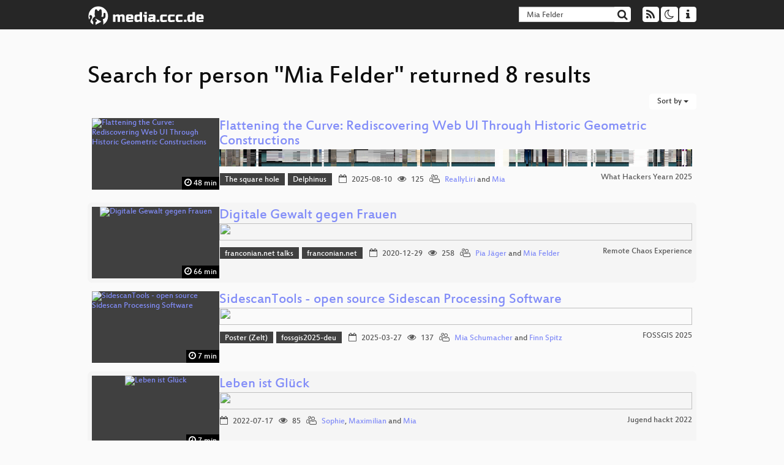

--- FILE ---
content_type: text/html; charset=utf-8
request_url: https://app.media.ccc.de/search?p=Mia+Felder
body_size: 4313
content:
<!DOCTYPE html>
<html lang="en">
<head>
<meta content="IE=edge" http-equiv="X-UA-Compatible">
<meta content="text/html; charset=UTF-8" http-equiv="Content-Type">
<meta content="index,follow" name="robots">
<meta content="CCC" name="publisher">
<meta content="Video Streaming Portal des Chaos Computer Clubs" name="description">
<meta content="Chaos Computer Club, Video, Media, Streaming, TV, Hacker" name="keywords">
<meta content="2ozQIr-cQ-sJzGeJT_iTkS147fs3c5R3I1i6Dk_YLwA" name="google-site-verification">
<meta content="width=device-width, initial-scale=1.0" name="viewport">
<link href="/apple-touch-icon-57x57.png" rel="apple-touch-icon" sizes="57x57">
<link href="/apple-touch-icon-72x72.png" rel="apple-touch-icon" sizes="72x72">
<link href="/apple-touch-icon-60x60.png" rel="apple-touch-icon" sizes="60x60">
<link href="/apple-touch-icon-76x76.png" rel="apple-touch-icon" sizes="76x76">
<link href="/favicon-96x96.png" rel="icon" sizes="96x96" type="image/png">
<link href="/favicon-16x16.png" rel="icon" sizes="16x16" type="image/png">
<link href="/favicon-32x32.png" rel="icon" sizes="32x32" type="image/png">
<link rel="stylesheet" href="/assets/application-3ad2dd5ecb6545131aad78806e677698a74457b1a4c8d55f1804d430b39a1057.css" />
<script src="/assets/application-08c36f4689d6edef8dab6fa211421967d21e1910f65f791f0dd55e8a56114acc.js"></script>
<link href="/news.atom" rel="alternate" title="ATOM" type="application/atom+xml">
<link href="/updates.rdf" rel="alternate" title="last 100" type="application/rss+xml">
<link href="/podcast.xml" rel="alternate" title="last 100" type="application/rss+xml">
<link href="/podcast-archive.xml" rel="alternate" title="podcast archive" type="application/rss+xml">

<title>
Search for person &quot;Mia Felder&quot; returned 8 results

- media.ccc.de
</title>
<noscript>
<style>
  .script-only { display: none !important; }
  .slider { display: flex; gap: 1em; }
  .nav-tabs { display: none; }
  .tab-content > .tab-pane { display: block; }
</style>
</noscript>


</head>
<body class="page-list
">
<div class="navbar navbar-default navbar-fixed-top dark" role="navigation">
<div class="container-fluid">
<div class="navbar-header">
<a class="navbar-brand" href="/">
<span>
<img alt="media.ccc.de logo, a lucky cat holding a play icon" src="/assets/frontend/voctocat-header-b587ba587ba768c4a96ed33ee72747b9a5432b954892e25ed9f850a99c7d161c.svg">
</span>
</a>
</div>
<div class="nav navbar-form navbar-right button-wrapper">
<a class="form-control btn btn-default" href="/about.html">
<span class="icon icon-info"></span>
</a>
</div>
<div class="nav navbar-form navbar-right compact dropdown script-only">
<button aria-expanded="true" aria-haspopup="true" class="form-control btn btn-default dropdown-toggle" data-toggle="dropdown" id="theme-menu">
<span class="icon icon-moon-o"></span>
</button>
<div aria-labelledby="theme-menu" class="dropdown-menu themes-dropdown">
<li>
<a data-turbolinks="false" href="#" onclick="toggleTheme(&#39;system&#39;)" role="button">System</a>
</li>
<li>
<a data-turbolinks="false" href="#" onclick="toggleTheme(&#39;light&#39;)" role="button">Light</a>
</li>
<li>
<a data-turbolinks="false" href="#" onclick="toggleTheme(&#39;dark&#39;)" role="button">Dark</a>
</li>
</div>
</div>
<div class="nav navbar-form navbar-right compact dropdown script-only">
<button aria-expanded="true" aria-haspopup="true" class="btn btn-default dropdown-toggle" data-toggle="dropdown" id="feed-menu">
<span class="icon icon-rss"></span>
</button>
<div aria-labelledby="feed-menu" class="dropdown-menu feeds_dropdown">
<table class="feeds_list">
<tr>
<td>
<a class="" href="/news.atom" title="">
News
</a>
</td>
<td class="placeholder"></td>
</tr>
<tr>
<td>
<a class="" href="/updates.rdf" title="">
RSS, last 100
</a>
</td>
<td class="placeholder"></td>
</tr>
<tr>
<td>
<a class="" href="/podcast-hq.xml" title="">
Podcast feed of the last two years
</a>
</td>
<td>
<a href="/podcast-lq.xml" title="Podcast feed of the last two years (SD)">
SD quality
</a>
</td>
</tr>
<tr>
<td>
<a class="" href="/podcast-audio-only.xml" title="">
Podcast audio feed of the last year
</a>
</td>
<td class="placeholder"></td>
</tr>
<tr>
<td>
<a class="" href="/podcast-archive-hq.xml" title="">
Podcast archive feed, everything older than two years
</a>
</td>
<td>
<a href="/podcast-archive-lq.xml" title="Podcast archive feed, everything older than two years (SD)">
SD quality
</a>
</td>
</tr>
</table>

</div>
</div>
<form action="/search/" class="navbar-form navbar-right" id="media-search" method="get" role="search">
<div class="form-group input-group">
<input class="form-control" name="q" placeholder="Search…" size="17" type="search" value="Mia Felder">
<span class="input-group-btn">
<button class="btn btn-default" type="submit">
<span class="icon icon-search"></span>
</button>
</span>
</div>
</form>
</div>
<div aria-labelledby="feedMenu" class="feeds_dropdown" id="feedMenuMobile">
<table class="feeds_list">
<tr>
<td>
<a class="" href="/news.atom" title="">
News
</a>
</td>
<td class="placeholder"></td>
</tr>
<tr>
<td>
<a class="" href="/updates.rdf" title="">
RSS, last 100
</a>
</td>
<td class="placeholder"></td>
</tr>
<tr>
<td>
<a class="" href="/podcast-hq.xml" title="">
Podcast feed of the last two years
</a>
</td>
<td>
<a href="/podcast-lq.xml" title="Podcast feed of the last two years (SD)">
SD quality
</a>
</td>
</tr>
<tr>
<td>
<a class="" href="/podcast-audio-only.xml" title="">
Podcast audio feed of the last year
</a>
</td>
<td class="placeholder"></td>
</tr>
<tr>
<td>
<a class="" href="/podcast-archive-hq.xml" title="">
Podcast archive feed, everything older than two years
</a>
</td>
<td>
<a href="/podcast-archive-lq.xml" title="Podcast archive feed, everything older than two years (SD)">
SD quality
</a>
</td>
</tr>
</table>

</div>
</div>

<main class="container-fluid">
<h1>Search for person &quot;Mia Felder&quot; returned 8 results</h1>
<div class="row">
<div class="col-md-6 col-xs-6 text-left">

</div>
<div class="col-md-6 col-xs-6 text-right">
<button aria-expanded="true" aria-haspopup="true" class="btn btn-default dropdown-toggle" data-toggle="dropdown" id="dropdown-menu-sort-options" type="button">
Sort by
<span class="caret"></span>
</button>
<ul aria-labelledby="dropdown-menu-sort-options" class="dropdown-menu dropdown-menu-right">
<li>
<a href="/search?p=Mia+Felder&amp;sort=desc">Newest first</a>
</li>
<li>
<a href="/search?p=Mia+Felder&amp;sort=asc">Oldest first</a>
</li>
<li>
<a href="/search?p=Mia+Felder&amp;sort=none">Relevance</a>
</li>
</ul>

</div>
</div>
<div class="row"></div>
<div class="event-previews">
<div class="event-preview has-conference">
<a class="thumbnail-link" href="/v/why2025-181-flattening-the-curve-rediscovering-web-ui-through-historic-geometric-constructions">
<div class="thumbnail-badge-container">
<img alt="Flattening the Curve: Rediscovering Web UI Through Historic Geometric Constructions" class="video-thumbnail" loading="lazy" src="https://static.media.ccc.de/media/events/why2025/181-f618c0b3-4a74-576d-811f-82938311f61d.jpg">
<div class="duration digits">
<span class="icon icon-clock-o"></span>
48 min
</div>
</div>
</a>

<div class="caption">
<h3>
<a href="/v/why2025-181-flattening-the-curve-rediscovering-web-ui-through-historic-geometric-constructions">
Flattening the Curve: Rediscovering Web UI Through Historic Geometric Constructions
</a>
</h3>
<div class="timelens" data-duration="2912" data-lazy="yes" data-slug="why2025-181-flattening-the-curve-rediscovering-web-ui-through-historic-geometric-constructions" data-thumbnails="https://static.media.ccc.de/media/events/why2025/181-f618c0b3-4a74-576d-811f-82938311f61d.thumbnails.vtt" data-timeline="https://static.media.ccc.de/media/events/why2025/181-f618c0b3-4a74-576d-811f-82938311f61d.timeline.jpg"></div>
<ul class="metadata">
<li class="tags">
<span class="tags"></span>
<a href="/c/WHY2025/The%20square%20hole" rel="tag" class=" label label-default">The square hole</a>
<a href="/c/WHY2025/Delphinus" rel="tag" class=" label label-default">Delphinus</a>
</li>
<li class="duration digits">
<span class="icon icon-clock-o"></span>
48 min
</li>
<li class="date digits">
<span class="icon icon-calendar-o"></span>
2025-08-10
</li>
<li class="view-count digits">
<span class="icon icon-eye" title="125 views"></span>
125
</li>
<li class="persons">
<span class="icon icon-users-light"></span>
<a href="/search?p=ReallyLiri">ReallyLiri</a> and
<a href="/search?p=Mia">Mia</a>

</li>
<div class="conference">
<a href="/c/WHY2025">
What Hackers Yearn 2025
</a>
</div>
</ul>
</div>

</div>

<div class="event-preview has-conference">
<a class="thumbnail-link" href="/v/rc3-channels-2020-196-digitale-gewalt-gegen-frauen">
<div class="thumbnail-badge-container">
<img alt="Digitale Gewalt gegen Frauen" class="video-thumbnail" loading="lazy" src="https://static.media.ccc.de/media/events/rc3/196-329a7373-1404-5e21-9b65-adb54de0c621.jpg">
<div class="duration digits">
<span class="icon icon-clock-o"></span>
66 min
</div>
</div>
</a>

<div class="caption">
<h3>
<a href="/v/rc3-channels-2020-196-digitale-gewalt-gegen-frauen">
Digitale Gewalt gegen Frauen
</a>
</h3>
<div class="timelens" data-duration="4014" data-lazy="yes" data-slug="rc3-channels-2020-196-digitale-gewalt-gegen-frauen" data-thumbnails="https://static.media.ccc.de/media/events/rc3/196-329a7373-1404-5e21-9b65-adb54de0c621.thumbnails.vtt" data-timeline="https://static.media.ccc.de/media/events/rc3/196-329a7373-1404-5e21-9b65-adb54de0c621.timeline.jpg"></div>
<ul class="metadata">
<li class="tags">
<span class="tags"></span>
<a href="/c/rc3/franconian.net%20talks" rel="tag" class=" label label-default">franconian.net talks</a>
<a href="/c/rc3/franconian.net" rel="tag" class=" label label-default">franconian.net</a>
</li>
<li class="duration digits">
<span class="icon icon-clock-o"></span>
66 min
</li>
<li class="date digits">
<span class="icon icon-calendar-o"></span>
2020-12-29
</li>
<li class="view-count digits">
<span class="icon icon-eye" title="258 views"></span>
258
</li>
<li class="persons">
<span class="icon icon-users-light"></span>
<a href="/search?p=Pia+J%C3%A4ger">Pia Jäger</a> and
<a href="/search?p=Mia+Felder">Mia Felder</a>

</li>
<div class="conference">
<a href="/c/rc3">
Remote Chaos Experience
</a>
</div>
</ul>
</div>

</div>

<div class="event-preview has-conference">
<a class="thumbnail-link" href="/v/fossgis2025-62620-sidescantools-open-source-sidescan-processing-software">
<div class="thumbnail-badge-container">
<img alt="SidescanTools - open source Sidescan Processing Software" class="video-thumbnail" loading="lazy" src="https://static.media.ccc.de/media/events/fossgis/2025/62620-4c09dd9e-4ddc-5fe6-9ab6-4e76c645024d.jpg">
<div class="duration digits">
<span class="icon icon-clock-o"></span>
7 min
</div>
</div>
</a>

<div class="caption">
<h3>
<a href="/v/fossgis2025-62620-sidescantools-open-source-sidescan-processing-software">
SidescanTools - open source Sidescan Processing Software
</a>
</h3>
<div class="timelens" data-duration="429" data-lazy="yes" data-slug="fossgis2025-62620-sidescantools-open-source-sidescan-processing-software" data-thumbnails="https://static.media.ccc.de/media/events/fossgis/2025/62620-4c09dd9e-4ddc-5fe6-9ab6-4e76c645024d.thumbnails.vtt" data-timeline="https://static.media.ccc.de/media/events/fossgis/2025/62620-4c09dd9e-4ddc-5fe6-9ab6-4e76c645024d.timeline.jpg"></div>
<ul class="metadata">
<li class="tags">
<span class="tags"></span>
<a href="/c/fossgis2025/Poster%20%28Zelt%29" rel="tag" class=" label label-default">Poster (Zelt)</a>
<a href="/c/fossgis2025/fossgis2025-deu" rel="tag" class=" label label-default">fossgis2025-deu</a>
</li>
<li class="duration digits">
<span class="icon icon-clock-o"></span>
7 min
</li>
<li class="date digits">
<span class="icon icon-calendar-o"></span>
2025-03-27
</li>
<li class="view-count digits">
<span class="icon icon-eye" title="137 views"></span>
137
</li>
<li class="persons">
<span class="icon icon-users-light"></span>
<a href="/search?p=Mia+Schumacher">Mia Schumacher</a> and
<a href="/search?p=Finn+Spitz">Finn Spitz</a>

</li>
<div class="conference">
<a href="/c/fossgis2025">
FOSSGIS 2025
</a>
</div>
</ul>
</div>

</div>

<div class="event-preview has-conference">
<a class="thumbnail-link" href="/v/jugend-hackt-rhein-neckar-2022-49066-leben-ist-glck">
<div class="thumbnail-badge-container">
<img alt="Leben ist Glück" class="video-thumbnail" loading="lazy" src="https://static.media.ccc.de/media/events/jugendhackt/2022/49066-a16eae6f-2069-5a25-95e0-9af4770ebfb3.jpg">
<div class="duration digits">
<span class="icon icon-clock-o"></span>
7 min
</div>
</div>
</a>

<div class="caption">
<h3>
<a href="/v/jugend-hackt-rhein-neckar-2022-49066-leben-ist-glck">
Leben ist Glück
</a>
</h3>
<div class="timelens" data-duration="423" data-lazy="yes" data-slug="jugend-hackt-rhein-neckar-2022-49066-leben-ist-glck" data-thumbnails="https://static.media.ccc.de/media/events/jugendhackt/2022/49066-a16eae6f-2069-5a25-95e0-9af4770ebfb3.thumbnails.vtt" data-timeline="https://static.media.ccc.de/media/events/jugendhackt/2022/49066-a16eae6f-2069-5a25-95e0-9af4770ebfb3.timeline.jpg"></div>
<ul class="metadata">
<li class="duration digits">
<span class="icon icon-clock-o"></span>
7 min
</li>
<li class="date digits">
<span class="icon icon-calendar-o"></span>
2022-07-17
</li>
<li class="view-count digits">
<span class="icon icon-eye" title="85 views"></span>
85
</li>
<li class="persons">
<span class="icon icon-users-light"></span>
<a href="/search?p=Sophie">Sophie</a>,
<a href="/search?p=Maximilian">Maximilian</a> and
<a href="/search?p=Mia">Mia</a>

</li>
<div class="conference">
<a href="/c/jh22">
Jugend hackt 2022
</a>
</div>
</ul>
</div>

</div>

<div class="event-preview has-conference">
<a class="thumbnail-link" href="/v/dgwk2023-56050-datenschutz-initiative">
<div class="thumbnail-badge-container">
<img alt="Datenschutz-Initiative" class="video-thumbnail" loading="lazy" src="https://static.media.ccc.de/media/conferences/dgwk/2023/56050-be9127d4-da0c-463e-8a3b-09f5d522c084.jpg">
<div class="duration digits">
<span class="icon icon-clock-o"></span>
31 min
</div>
</div>
</a>

<div class="caption">
<h3>
<a href="/v/dgwk2023-56050-datenschutz-initiative">
Datenschutz-Initiative
</a>
</h3>
<div class="timelens" data-duration="1894" data-lazy="yes" data-slug="dgwk2023-56050-datenschutz-initiative" data-thumbnails="https://static.media.ccc.de/media/conferences/dgwk/2023/56050-be9127d4-da0c-463e-8a3b-09f5d522c084.thumbnails.vtt" data-timeline="https://static.media.ccc.de/media/conferences/dgwk/2023/56050-be9127d4-da0c-463e-8a3b-09f5d522c084.timeline.jpg"></div>
<ul class="metadata">
<li class="tags">
<span class="tags"></span>
<a href="/c/dgwk2023/Recht%20%26%20Politik" rel="tag" class=" label label-default">Recht &amp; Politik</a>
</li>
<li class="duration digits">
<span class="icon icon-clock-o"></span>
31 min
</li>
<li class="date digits">
<span class="icon icon-calendar-o"></span>
2023-02-25
</li>
<li class="view-count digits">
<span class="icon icon-eye" title="65 views"></span>
65
</li>
<li class="persons">
<span class="icon icon-users-light"></span>
<a href="/search?p=Erik+Sch%C3%B6nenberger">Erik Schönenberger</a>,
<a href="/search?p=Mia+Gujer">Mia Gujer</a> and
<a href="/search?p=Daniel+Graf">Daniel Graf</a>

</li>
<div class="conference">
<a href="/c/dgwk2023">
Winterkongress 2023
</a>
</div>
</ul>
</div>

</div>

<div class="event-preview has-conference">
<a class="thumbnail-link" href="/v/jh25_ffm-98-walking-through-art">
<div class="thumbnail-badge-container">
<img alt="Walking through Art" class="video-thumbnail" loading="lazy" src="https://static.media.ccc.de/media/media/events/jugendhackt/2025/98-608b6162-e925-46f0-ad56-b3ade2e94a3f.jpg">
<div class="duration digits">
<span class="icon icon-clock-o"></span>
11 min
</div>
</div>
</a>

<div class="caption">
<h3>
<a href="/v/jh25_ffm-98-walking-through-art">
Walking through Art
</a>
</h3>
<div class="timelens" data-duration="668" data-lazy="yes" data-slug="jh25_ffm-98-walking-through-art" data-thumbnails="https://static.media.ccc.de/media/media/events/jugendhackt/2025/98-608b6162-e925-46f0-ad56-b3ade2e94a3f.thumbnails.vtt" data-timeline="https://static.media.ccc.de/media/media/events/jugendhackt/2025/98-608b6162-e925-46f0-ad56-b3ade2e94a3f.timeline.jpg"></div>
<ul class="metadata">
<li class="tags">
<span class="tags"></span>
<a href="/c/jh25/Frankfurt" rel="tag" class=" label label-default">Frankfurt</a>
<a href="/c/jh25/Lobby" rel="tag" class=" label label-default">Lobby</a>
</li>
<li class="duration digits">
<span class="icon icon-clock-o"></span>
11 min
</li>
<li class="date digits">
<span class="icon icon-calendar-o"></span>
2025-06-08
</li>
<li class="view-count digits">
<span class="icon icon-eye" title="81 views"></span>
81
</li>
<li class="persons">
<span class="icon icon-users-light"></span>
<a href="/search?p=Adhitya">Adhitya</a>,
<a href="/search?p=Bassa">Bassa</a>,
<a href="/search?p=Ben">Ben</a>,
<a href="/search?p=Clara">Clara</a>,
<a href="/search?p=Egor">Egor</a>,
<a href="/search?p=Eva">Eva</a>,
<a href="/search?p=Ile">Ile</a>,
<a href="/search?p=Lenn">Lenn</a>,
<a href="/search?p=Liora">Liora</a>,
<a href="/search?p=Mia">Mia</a>,
<a href="/search?p=Nic">Nic</a>,
<a href="/search?p=Phineas">Phineas</a> and
<a href="/search?p=Sophie">Sophie</a>

</li>
<div class="conference">
<a href="/c/jh25">
Jugend hackt 2025
</a>
</div>
</ul>
</div>

</div>

<div class="event-preview has-conference">
<a class="thumbnail-link" href="/v/jh-ffm-2019-1006-politischer_infopoint">
<div class="thumbnail-badge-container">
<img alt="Politischer Infopoint" class="video-thumbnail" loading="lazy" src="https://static.media.ccc.de/media/events/jugendhackt/2019/1006-hd.jpg">
<div class="duration digits">
<span class="icon icon-clock-o"></span>
8 min
</div>
</div>
</a>

<div class="caption">
<h3>
<a href="/v/jh-ffm-2019-1006-politischer_infopoint">
Politischer Infopoint
</a>
</h3>
<div class="timelens" data-duration="488" data-lazy="yes" data-slug="jh-ffm-2019-1006-politischer_infopoint" data-thumbnails="https://static.media.ccc.de/media/events/jugendhackt/2019/1006-hd.thumbnails.vtt" data-timeline="https://static.media.ccc.de/media/events/jugendhackt/2019/1006-hd.timeline.jpg"></div>
<ul class="metadata">
<li class="duration digits">
<span class="icon icon-clock-o"></span>
8 min
</li>
<li class="date digits">
<span class="icon icon-calendar-o"></span>
2019-09-29
</li>
<li class="view-count digits">
<span class="icon icon-eye" title="44 views"></span>
44
</li>
<li class="persons">
<span class="icon icon-users-light"></span>
<a href="/search?p=Max">Max</a>,
<a href="/search?p=Pascal">Pascal</a>,
<a href="/search?p=Marvin">Marvin</a>,
<a href="/search?p=Fenja">Fenja</a>,
<a href="/search?p=Mia">Mia</a> and
<a href="/search?p=Frieda">Frieda</a>

</li>
<div class="conference">
<a href="/c/jh19">
Jugend hackt 2019
</a>
</div>
</ul>
</div>

</div>

<div class="event-preview has-conference">
<a class="thumbnail-link" href="/v/jhhh19-3-chat-that">
<div class="thumbnail-badge-container">
<img alt="Chat That" class="video-thumbnail" loading="lazy" src="https://static.media.ccc.de/media/events/jugendhackt/2019/3-hd.jpg">
<div class="duration digits">
<span class="icon icon-clock-o"></span>
9 min
</div>
</div>
</a>

<div class="caption">
<h3>
<a href="/v/jhhh19-3-chat-that">
Chat That
</a>
</h3>
<div class="timelens" data-duration="552" data-lazy="yes" data-slug="jhhh19-3-chat-that" data-thumbnails="https://static.media.ccc.de/media/events/jugendhackt/2019/3-hd.thumbnails.vtt" data-timeline="https://static.media.ccc.de/media/events/jugendhackt/2019/3-hd.timeline.jpg"></div>
<ul class="metadata">
<li class="duration digits">
<span class="icon icon-clock-o"></span>
9 min
</li>
<li class="date digits">
<span class="icon icon-calendar-o"></span>
2019-09-01
</li>
<li class="view-count digits">
<span class="icon icon-eye" title="56 views"></span>
56
</li>
<li class="persons">
<span class="icon icon-users-light"></span>
<a href="/search?p=Alexandra">Alexandra</a>,
<a href="/search?p=Johannes+W">Johannes W</a>,
<a href="/search?p=Mia">Mia</a>,
<a href="/search?p=Punam">Punam</a> and
<a href="/search?p=Rana">Rana</a>

</li>
<div class="conference">
<a href="/c/jh19">
Jugend hackt 2019
</a>
</div>
</ul>
</div>

</div>

</div>
<div class="row">
<div class="col-md-6 col-xs-6 text-left">

</div>
<div class="col-md-6 col-xs-6 text-right">

</div>
</div>
</main>

<footer class="dark">
by
<a class="inverted" href="//ccc.de">Chaos Computer Club e.V</a>
––
<a class="inverted" href="/about.html">About</a>
––
<a class="inverted" href="/about.html#apps">Apps</a>
––
<a class="inverted" href="//ccc.de/en/imprint">Imprint</a>
––
<a class="inverted" href="/about.html#privacy">Privacy</a>
––
<a class="inverted" href="//c3voc.de/">c3voc</a>
</footer>

</body>
</html>
